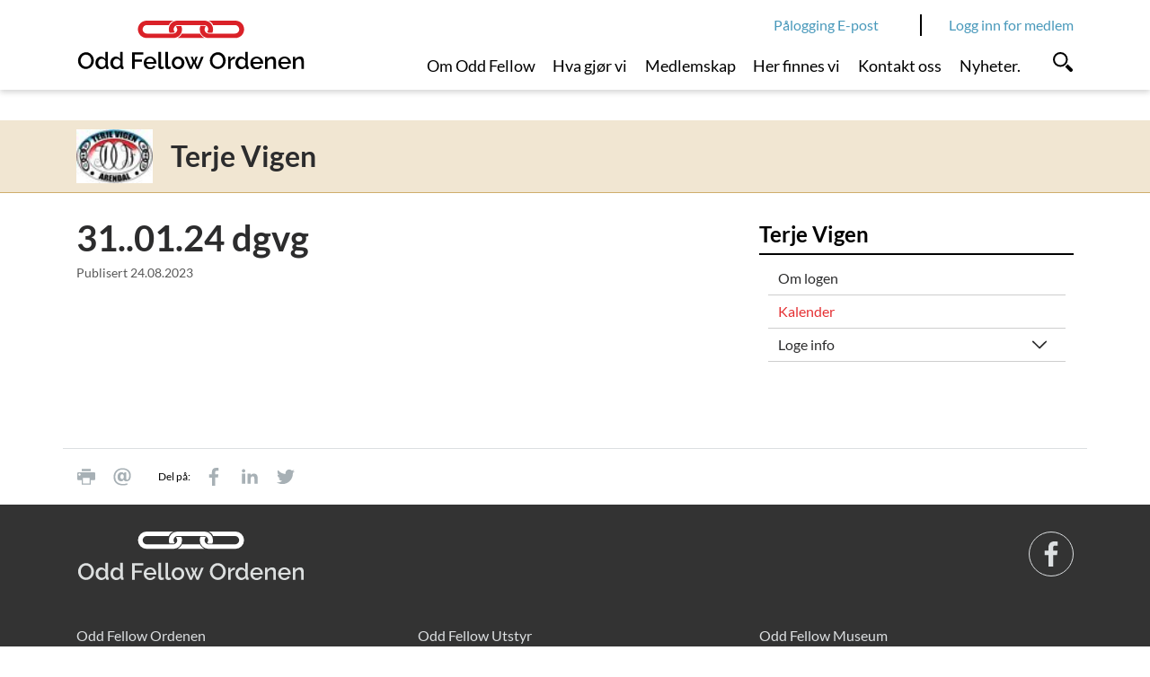

--- FILE ---
content_type: text/html; charset=utf-8
request_url: https://www.oddfellow.no/article.php?articleID=197925&amp;categoryID=8290
body_size: 6309
content:
    <!DOCTYPE html>    <html lang="no" prefix="dcterms: http://purl.org/dc/terms/#; og: http://ogp.me/ns/article#">            <head>
            <meta http-equiv="X-UA-Compatible" content="IE=edge">
                            <meta name="viewport" content="width=device-width, initial-scale=1, shrink-to-fit=no">
            
                                            
	<!-- Start common head elements -->
	<title>31..01.24 dgvg - Odd Fellow</title>

	<meta charset="utf-8" />
	<meta name="Generator" content="CMS" data-ctdevice="name:generic, key: default" data-ctchannel="default" />
	<meta name="Keywords" content="" />
	<meta name="Description" content="" />
	<meta property="og:title" content="31..01.24 dgvg - Odd Fellow" />
	<meta property="og:type" content="article" />
	<meta property="og:article:published_time" content="2023-08-24T19:33:04+02:00" />
	<meta property="og:article:modified_time" content="2023-12-28T21:49:55+01:00" />
	<meta property="og:article:expiration_time" content="2036-01-01T00:00:00+01:00" />
	<meta property="og:article:author" content="Osmund Taraldlien" />
	<meta property="og:url" content="https://www.oddfellow.no/article.php?articleID=197925&amp;categoryID=8290" />
	<meta property="og:image" content />
	<meta property="og:description" content="" />
	<meta property="og:site_name" content="Odd Fellow" />
	<meta property="og:locale" content="no_NO" />

	<link rel="canonical" href="https://www.oddfellow.no/article.php?articleID=197925&amp;categoryID=8290&amp;amp;categoryID=8290" />

	<script src="https://www.oddfellow.no/corepublish/cplib-common/corepublish.js?appver=341c505a83" nonce="e21dd3ed04" async="async"></script>
	<script nonce="e21dd3ed04" data-ctnsh="e4345a9895c31a3fa89942fd9475274d" id="cpstartupscript">
	<!--
	if (typeof window.corepublish === 'undefined') { window.corepublish = {}; } 
  window.corepublish.mode = 'cplib'; 
 var CPLIBHTMLROOT = 'https://www.oddfellow.no/corepublish/cplib-common'; var CPLIBSTARTTIME = new Date(); if (typeof cplibJsLoaded == 'undefined') { var cplibJsLoaded = false; } 
	function ctAddEventListener(evt,fn) { if (window.addEventListener) { window.addEventListener(evt,fn); } else if (evt == 'corepublishInitLoaded') { if (window.corepublishInitDone && window.corepublishInitDone == true) {  fn.call(); } else {  setTimeout(function() {  ctRunWhenCplibLoaded(fn); }, 100) }}}
	function ctRunWhenCplibLoaded(fn) { if (cplibJsLoaded == true) { fn.call() } else  {  setTimeout(function() { ctRunWhenCplibLoaded(fn); }, 100) }}
	ctAddEventListener('corepublishInitLoaded',function() { ctShowRetinaImages(); }); 

	ctAddEventListener('sessionrefresh.loaded',function() { ctRunWhenCplibLoaded(function() { window.corepublish.sessionrefreshdialog = new SessionRefreshDialog(1440, 'service.php', (window.ctwebuserloggedin) );} ); }); 

	ctRunWhenCplibLoaded(function() { ctLoadSvgSymbols('e33242b9319dc00d3d416d8d563d9073'); }); 

	ctRunWhenCplibLoaded(function() { ctOidcAuthenticate(); });

	-->
	</script>

<script nonce="e21dd3ed04">


window.dataLayer = window.dataLayer || [];

var f = document.getElementsByTagName('script')[0],j = document.createElement('script');
j.async = true;j.setAttribute('nonce', 'e21dd3ed04');j.src = 'https://www.googletagmanager.com/gtm.js?id=GTM-TN5GL7K';f.parentNode.insertBefore(j, f);

var hasCustomConfig = false;

if (hasCustomConfig) {
    ctRunWhenCplibLoaded(function () {
        var xmlHttp = new CtXMLHttpRequest();
        xmlHttp.SetOnreadystatechange(function () {
            if (xmlHttp.isReadyToProcess()) {
                try {
                    addToDataLayer(JSON.parse(xmlHttp.getResponseText()));
                } catch (e) {
                    alert("An error occurred" + e);
                }
                addStartToDataLayer();
            } else if (xmlHttp.hasError()) {
                addStartToDataLayer();
            }
        });
        xmlHttp.openCorePublishService("xmlhttprequest.php", 'gtm.datalayer', 'json');
    });
} else {
    addStartToDataLayer();
}

function addStartToDataLayer() {
    addToDataLayer({'gtm.start': new Date().getTime(), event: 'gtm.js'});
}

function addToDataLayer(configData) {
    window.dataLayer.push(configData);
}
</script>	<!-- End common head elements -->


                <script async="async" src='https://www.oddfellow.no/javascript/compressed/sitecomponents.min.js?e33242b9319dc00d3d416d8d563d9073'></script>
            
                            <link rel="icon" type="image/x-icon" href="/favicon/favicon.ico">
                <link rel="apple-touch-icon" sizes="180x180" href="/favicon/apple-touch-icon.png">
                <link rel="icon" type="image/png" sizes="32x32" href="/favicon/favicon-32x32.png">
                <link rel="icon" type="image/png" sizes="16x16" href="/favicon/favicon-16x16.png">
                <link rel="manifest" href="/favicon/site.webmanifest">
                <link rel="mask-icon" href="/favicon/safari-pinned-tab.svg" color="#e03a3e">
                <meta name="msapplication-TileColor" content="#ff0000">
                <meta name="theme-color" content="#ffffff">
            
                                            <link media="all" rel="stylesheet" type="text/css" href="https://www.oddfellow.no/themes/coretrek/style.min.css?e33242b9319dc00d3d416d8d563d9073" data-ctbrowsertype="chrome" />
                                                                                    <link media="print" rel="stylesheet" type="text/css" href="https://www.oddfellow.no/themes/coretrek/style-print.min.css?e33242b9319dc00d3d416d8d563d9073" />
            
                    </head>
    
                        <body  class="runtime-cid-8290 runtime-ctid-103 runtime-aid-197925 runtime-atid-5 menuroot-cid-7452 default  association placeholder-right-available" >
        
                    
<noscript>
<iframe src="https://www.googletagmanager.com/ns.html?id=GTM-TN5GL7K" height="0" width="0" style="display:none; visibility:hidden"></iframe></noscript>
        
                        <div id="pagecontainer">
                            <div id="content-link" class="sr-only sr-only-focusable d-print-none"><a href="#main-content">Link til innhold</a></div>
            
                            <noscript>
                    <div class="alert alert-danger mt-1 text-center" role="alert">
                    <strong>JavaScript deaktivert!</strong> Du må aktivere JavaScript for at denne nettsiden skal fungere riktig.
                    </div>
                </noscript>
            
            <div id="header" class="sticky">
                                                            <div id="placeholder-small-top" class="navbar navbar-dark d-none d-lg-block">
                            <div class="container justify-content-start flex-row-reverse">
                                
        <div class="cplibajaxtilecontainer-loading"  id="cplibajaxtilecontainer-1010-loading">&nbsp;</div>
        <div class="cplibajaxtilecontainer" id="cplibajaxtilecontainer-1010" style="display:none;">&nbsp;</div>

        <script type="text/javascript" nonce="e21dd3ed04">

            function cplibRenderAjaxTile_init_1010() {
                cplibRenderAjaxTile (90, 1010, 'small-top'  ,8290, 197925, null, []);
            }

            // Run as soon as function is available
            ctRunWhenCplibLoaded( function() { setTimeout(function() { cplibRenderAjaxTile_init_1010() }, 10); } );

        </script>

        


                
            <nav class="tile-common standard-menu d-print-none nav-inline d-none d-lg-block quick-mode">
    
         
            <div class="tile-content ">
        
                            
                <ul class="treelist nav"><li class="nav-item first last tree-level-0 leaf odd"><a href="https://outlook.office.com/mail/" target="_blank" class="nav-link" rel="noopener">Pålogging E-post</a></li></ul>
    
            </div>
    
            </nav>
    
                            </div>
                        </div>
                                    
                                    <div id="placeholder-top" class="navbar navbar-light">
                        <div class="container">
                            <div class="row">

                                


        
            <div data-instance-id="940" class="tile-common logo navbar-brand col col-sm-6 col-lg-4 " >
    
         
            <div class="tile-content ">
        
                            
        
            <a href="https://www.oddfellow.no/">
            <svg data-fileid="280036" shape-rendering="auto" aria-hidden="true" role="presentation" xmlns="http://www.w3.org/2000/svg"><use xlink:href="#logo_color" /></svg>
                    </a>
    

            </div>
    
            </div>
    


                
            <nav class="tile-common standard-menu d-print-none d-none d-lg-block col-lg-7 nav-inline pr-0 single-mode">
    
         
            <div class="tile-content ">
        
                            
                <ul class="treelist nav"><li class="nav-item first tree-level-0 collapsed leaf odd"><a href="https://www.oddfellow.no/category.php?categoryID=7449" target="_self" class="nav-link">Om Odd Fellow</a></li><li class="nav-item tree-level-0 leaf even"><a href="https://www.oddfellow.no/category.php?categoryID=7450" target="_self" class="nav-link">Hva gjør vi</a></li><li class="nav-item tree-level-0 collapsed leaf odd"><a href="https://www.oddfellow.no/category.php?categoryID=7451" target="_self" class="nav-link">Medlemskap</a></li><li class="nav-item tree-level-0 main-active expanded leaf even"><a href="https://www.oddfellow.no/category.php?categoryID=7452" target="_self" class="nav-link">Her finnes vi</a></li><li class="nav-item tree-level-0 leaf odd"><a href="https://www.oddfellow.no/category.php?categoryID=7453" target="_self" class="nav-link">Kontakt oss</a></li><li class="nav-item last tree-level-0 leaf even"><a href="https://www.oddfellow.no/category.php?categoryID=15294" target="_self" class="nav-link">Nyheter.</a></li></ul>
    
            </div>
    
            </nav>
    

                                                                    <div class="collapse-icons">
                                        <div class="collapse-icon col d-lg-none">
                                            <a href="https://outlook.office.com/mail/" target="_blank" class="collapsed">
                                                <svg shape-rendering="auto" aria-hidden="true" role="presentation" xmlns="http://www.w3.org/2000/svg"><use xlink:href="#login" /></svg>
                                                <span class="d-lg-none">E-post</span>
                                            </a>
                                        </div>
                                        <div class="collapse-icon col d-lg-none">
                                            <a href="https://www.oddfellow.no/logg-inn/category7599.html" class="collapsed">
                                                <svg shape-rendering="auto" aria-hidden="true" role="presentation" xmlns="http://www.w3.org/2000/svg"><use xlink:href="#login" /></svg>
                                                <svg class="closeicon" shape-rendering="auto" aria-hidden="true" role="presentation" xmlns="http://www.w3.org/2000/svg"><use xlink:href="#close" /></svg>
                                                <span class="d-lg-none">Logg inn</span>
                                            </a>
                                        </div>

                                        <div class="collapse-icon col">
                                                                                            <a href="#placeholder-collapse-top-1" data-toggle="collapse" class="toggler collapsed" aria-expanded="false" onclick="setTimeout(function() { document.getElementById('searchBar').focus(); });">
                                                    <svg shape-rendering="auto" aria-hidden="true" role="presentation" xmlns="http://www.w3.org/2000/svg"><use xlink:href="#search" /></svg>
                                                    <svg class="closeicon  d-lg-none" shape-rendering="auto" aria-hidden="true" role="presentation" xmlns="http://www.w3.org/2000/svg"><use xlink:href="#close" /></svg>
                                                    <span class="d-lg-none">Søk</span>
                                                </a>
                                                                                    </div>

                                        <div class="collapse-icon col d-lg-none">
                                                                                            <a href="#placeholder-collapse-top-2" data-toggle="collapse" class="toggler collapsed" aria-expanded="false">
                                                    <svg shape-rendering="auto" aria-hidden="true" role="presentation" xmlns="http://www.w3.org/2000/svg"><use xlink:href="#menu" /></svg>
                                                    <svg class="closeicon" shape-rendering="auto" aria-hidden="true" role="presentation" xmlns="http://www.w3.org/2000/svg"><use xlink:href="#close" /></svg>
                                                    <span class="d-lg-none">Meny</span>
                                                </a>
                                                                                    </div>
                                    </div>
                                                            </div>
                        </div>
                    </div>
                
                                    <div id="placeholder-top-2">
                        <div class="container">
                            <div class="row">

                                

                            </div>
                        </div>
                    </div>
                
                                                        <div id="placeholder-collapse-top-1" class="collapse">
                            <div class="container">
                                <div class="row">
                                    


    
            <div data-instance-id="1002" class="tile-common small-searchinput simple-search d-print-none col-12 " >
    
         
            <div class="tile-content ">
        
                            
                <form class="search" action="https://www.oddfellow.no/category.php?categoryID=7442" method="get">
            <div class="searchfield col-lg-8 mr-0">
                                                                                                        <input name="searchableTypes[]" type="hidden" value="all">
                                                            <input name="searchableTypes[]" type="hidden" value="Article">
                                                            <input name="searchableTypes[]" type="hidden" value="Category">
                                                                        
                    <input type="hidden" name="categoryID" value="7442" />

                                            <div class="textinput">
                                                        <input placeholder="Søk" title="Søk" id="searchBar" tabindex="-1" type="text" name="q" value="" />
                        </div>
                    
                                            <div class="action">
                            <button type="submit">
                                <span class="text-uppercase">Søk</span>
                            </button>
                        </div>
                                    </div>
        </form>
    
            </div>
    
            </div>
    
                                </div>
                            </div>
                        </div>
                                    
                                                            <div id="placeholder-collapse-top-2" class="collapse collapse d-lg-none">
                            <div class="inner-wrapper">
                                <div class="container-fluid">
                                    <div class="row">
                                        

                                                                                        
    
            <div data-instance-id="1003" class="tile-common mobilemenu d-print-none " data-toggleable='{"standalone":false}' data-linkUrl='https://www.oddfellow.no/' data-ajaxUrl='https://www.oddfellow.no/service.php?service=frontend.category.menu&amp;__anticsrftoken=cpxt228276e0eea8df39cf8d9d69c51549fc&amp;v=2' data-backlabel='Tilbake' >
    
         
            <div class="tile-content " data-activelevel="4">
        
                            
                                    <ul class="menuitems nav active" data-level="0" data-cid="7439" data-loaded="false">
                <li class="menuitem has-submenu nav-item" data-cid="7452">
                    <span>
                        <a href="https://www.oddfellow.no/category.php?categoryID=7452" class="nav-link">
                            Her finnes vi                        </a>
                                                    <svg shape-rendering="auto" aria-hidden="true" role="presentation" xmlns="http://www.w3.org/2000/svg"><use xlink:href="#menu_openCLose" /></svg>                                            </span>
                                        <ul class="menuitems nav active" data-level="1" data-cid="7452" data-loaded="false">
                <li class="menuitem has-submenu nav-item" data-cid="8279">
                    <span>
                        <a href="https://www.oddfellow.no/category.php?categoryID=8279" class="nav-link">
                            Arendal                        </a>
                                                    <svg shape-rendering="auto" aria-hidden="true" role="presentation" xmlns="http://www.w3.org/2000/svg"><use xlink:href="#menu_openCLose" /></svg>                                            </span>
                                        <ul class="menuitems nav active" data-level="2" data-cid="8279" data-loaded="false">
                <li class="menuitem has-submenu nav-item" data-cid="8282">
                    <span>
                        <a href="https://www.oddfellow.no/category.php?categoryID=8282" class="nav-link">
                            Loger                        </a>
                                                    <svg shape-rendering="auto" aria-hidden="true" role="presentation" xmlns="http://www.w3.org/2000/svg"><use xlink:href="#menu_openCLose" /></svg>                                            </span>
                                        <ul class="menuitems nav active" data-level="3" data-cid="8282" data-loaded="false">
                <li class="menuitem has-submenu nav-item" data-cid="8288">
                    <span>
                        <a href="https://www.oddfellow.no/category.php?categoryID=8288" class="nav-link">
                            Terje Vigen                        </a>
                                                    <svg shape-rendering="auto" aria-hidden="true" role="presentation" xmlns="http://www.w3.org/2000/svg"><use xlink:href="#menu_openCLose" /></svg>                                            </span>
                                        <ul class="menuitems nav active current" data-level="4" data-cid="8288" data-loaded="true">
                                                            <li class="menuitem nav-item" data-cid="8289">
                            <span>
                                <a href="https://www.oddfellow.no/category.php?categoryID=8289" class="nav-link">
                                    Om logen                                </a>
                                                            </span>
                                                    </li>
                                                                                <li class="menuitem nav-item" data-cid="8290">
                            <span>
                                <a href="https://www.oddfellow.no/category.php?categoryID=8290" class="nav-link">
                                    Kalender                                </a>
                                                            </span>
                                                    </li>
                                                                                <li class="menuitem has-submenu nav-item" data-cid="8291">
                            <span>
                                <a href="https://www.oddfellow.no/category.php?categoryID=8291" class="nav-link">
                                    Loge info                                </a>
                                                                    <svg shape-rendering="auto" aria-hidden="true" role="presentation" xmlns="http://www.w3.org/2000/svg"><use xlink:href="#menu_openCLose" /></svg>                                                            </span>
                                                            <ul class="menuitems nav" data-level="5" data-cid="8291" data-loaded="false"></ul>
                                                    </li>
                                                </ul>
                        </li>
            </ul>
                        </li>
            </ul>
                        </li>
            </ul>
                        </li>
            </ul>
            
            </div>
    
            </div>
    
                                    </div>
                                </div>
                            </div>
                        </div>
                                                </div>

                                                <div id="placeholder-stretched-top" class="">
                        <div class="container-fluid">
                            <div class="row">
                                


    
            <div data-instance-id="989" class="tile-common odd-fellow-context col-12 " >
    
         
            <div class="tile-content container d-flex align-items-center">
        
                            
        
            <div class="seal">
            <img src="https://www.oddfellow.no/getfile.php/13541211-1590340031/Loger_leire/Odd%20Fellow%20loge/61-Terje%20Vigen/Div%20bilder/terjelogo_edited-6medfargerlayer%20copy1%281%29.jpg%20%28extra_small%29.jpg" alt="">
        </div>
    
            <div class="ofcontext">
            <span>Terje Vigen</span>
        </div>
    
            </div>
    
            </div>
    
                            </div>
                        </div>
                    </div>
                            
                            <div id="main-content" class="container">
                    <div id="content-backdrop" class="d-lg-none"></div>
                    <div class="row">
                                                    <div id="placeholder-content" class="col-md-12 col-lg-8">
                                <div class="row">
                                    



                            
                        
            
                        
                                    
                                                                                                
            <article class="default full-view tile-common articledisplay col-12"  data-articleId="197925" data-templateId="5" >

    <header><h1 >31..01.24 dgvg</h1></header>
    <div class="tile-content">
        <footer class="byline">Publisert <time datetime="2023-08-24T19:33:04+02:00"  class="pub-date">24.08.2023</time></footer>    </div>

    
</article>

            
<!-- categorytemplate.CpCategoryTemplate::renderTile(): The tile [(2019) FAQ Article list] Id [76] was not rendered, prepare() returned false -->

                                </div>
                            </div>
                        
                                                                                    <div id="placeholder-right" class="col-md-12 col-lg-4">
                                    <div class="row">
                                        


    
            <nav class="tile-common side-menu small-box d-print-none col-sm-12 col-md-6 col-lg-12 d-none d-lg-block expanding-mode">
    
         
            <div class="tile-content ">
        
                                    <h2><span>Terje Vigen</span></h2>
                    
        
                    <ul class="nav">
        
                                                                                    <li class="nav-item">

            <span>
                <a class="nav-link" href="https://www.oddfellow.no/category.php?categoryID=8289">Om logen</a>
                            </span>

            
        </li>
    
                                                                                        <li class="nav-item active">

            <span>
                <a class="nav-link" href="https://www.oddfellow.no/category.php?categoryID=8290">Kalender</a>
                            </span>

            
        </li>
    
                                                                                        <li class="nav-item">

            <span>
                <a class="nav-link" href="https://www.oddfellow.no/category.php?categoryID=8291">Loge info</a>
                                    <svg data-toggle="collapse" aria-expanded="false" data-target="#item-8291" shape-rendering="auto" aria-hidden="true" role="presentation" xmlns="http://www.w3.org/2000/svg"><use xlink:href="#menu_openCLose" /></svg>
                            </span>

                            <ul class="nav collapse " id="item-8291">
                                                                                                                    <li class="nav-item">

            <span>
                <a class="nav-link" href="https://www.oddfellow.no/category.php?categoryID=15932">Historie</a>
                                    <svg data-toggle="collapse" aria-expanded="false" data-target="#item-15932" shape-rendering="auto" aria-hidden="true" role="presentation" xmlns="http://www.w3.org/2000/svg"><use xlink:href="#menu_openCLose" /></svg>
                            </span>

                            <ul class="nav collapse " id="item-15932">
                                                                                                                    <li class="nav-item">

            <span>
                <a class="nav-link" href="https://www.oddfellow.no/her-finnes-vi/arendal/loger/terje-vigen/loge-info/landssaken-24/">Landssaken 24</a>
                            </span>

            
        </li>
    
                                                            </ul>
            
        </li>
    
                                                                                                                        <li class="nav-item">

            <span>
                <a class="nav-link" href="https://www.oddfellow.no/category.php?categoryID=17840">Embetskollegiet i 61 Terje Vigen</a>
                            </span>

            
        </li>
    
                                                                                                                        <li class="nav-item">

            <span>
                <a class="nav-link" href="https://www.oddfellow.no/category.php?categoryID=15686">Ettermøte</a>
                            </span>

            
        </li>
    
                                                                                                                        <li class="nav-item">

            <span>
                <a class="nav-link" href="https://www.oddfellow.no/category.php?categoryID=15693">Venneaften</a>
                            </span>

            
        </li>
    
                                                                                                                        <li class="nav-item">

            <span>
                <a class="nav-link" href="https://www.oddfellow.no/category.php?categoryID=15696">Sommertur</a>
                            </span>

            
        </li>
    
                                                                                                                        <li class="nav-item">

            <span>
                <a class="nav-link" href="https://www.oddfellow.no/category.php?categoryID=16217">Terjenytt</a>
                            </span>

            
        </li>
    
                                                                                                                        <li class="nav-item">

            <span>
                <a class="nav-link" href="https://www.oddfellow.no/category.php?categoryID=20300">Julemøte</a>
                            </span>

            
        </li>
    
                                                            </ul>
            
        </li>
    
                            
                    </ul>
        
    
            </div>
    
            </nav>
    
<!-- categorytemplate.CpCategoryTemplate::renderTile(): The tile [(2019) Article elements] Id [69] was not rendered, prepare() returned false -->

<!-- categorytemplate.CpCategoryTemplate::renderTile(): The tile [(2019) Article elements] Id [69] was not rendered, prepare() returned false -->

                                    </div>
                                </div>
                                                                        </div>
                </div>
            
                                                <div id="placeholder-stretched-bottom">
                        <div class="container-fluid">
                            <div class="row">
                                


                
            <div data-instance-id="981" class="tile-common linktoolbar d-print-none container " >
    
         
            <div class="tile-content ">
        
                            
                                            <div class="general-links links">
                                        
    <ul class="list-inline">
                
                                                                                                                                                                                        
            <li class="list-inline-item">
                <a href="#placeholder-content" class="print_link" onclick="print(); return false;" >
                    <span>Skriv ut</span>
                    
                                            <svg shape-rendering="auto" aria-hidden="true" role="presentation" xmlns="http://www.w3.org/2000/svg"><use xlink:href="#printpage" /></svg>
                                        
                                    </a>
                
                            </li>
                
                                                                                                                                
            <li class="list-inline-item">
                <a href="mailto:?subject=Les%20denne%20nettsiden&amp;body=https%3A%2F%2Fwww.oddfellow.no%2Farticle.php%3FarticleID%3D197925%26amp%3BcategoryID%3D8290" class="tipafriend_link" >
                    <span>Tips en venn</span>
                    
                                            <svg shape-rendering="auto" aria-hidden="true" role="presentation" xmlns="http://www.w3.org/2000/svg"><use xlink:href="#sendemail" /></svg>
                                        
                                    </a>
                
                            </li>
            </ul>
                </div>
                            
                                    <div class="sharing-links links">
                    <span class="label">Del på:</span>
                                        
    <ul class="list-inline">
                
                                                                                                                                
            <li class="list-inline-item">
                <a href="http://www.facebook.com/share.php?u=https://www.oddfellow.no/article.php?articleID=197925&amp;amp;amp;categoryID=8290" class="facebook_link" >
                    <span>Del på Facebook</span>
                    
                                            <svg shape-rendering="auto" aria-hidden="true" role="presentation" xmlns="http://www.w3.org/2000/svg"><use xlink:href="#some_facebook" /></svg>
                                        
                                    </a>
                
                            </li>
                
                                                                                                                                
            <li class="list-inline-item">
                <a href="http://www.linkedin.com/shareArticle?url=https://www.oddfellow.no/article.php?articleID=197925&amp;amp;amp;categoryID=8290" class="linkedin_link" >
                    <span>Del på LinkedIn</span>
                    
                                            <svg shape-rendering="auto" aria-hidden="true" role="presentation" xmlns="http://www.w3.org/2000/svg"><use xlink:href="#linkedin" /></svg>
                                        
                                    </a>
                
                            </li>
                
                                                                                                                                
            <li class="list-inline-item">
                <a href="http://twitter.com/home/?status=Jeg+leser+https%3A%2F%2Fwww.oddfellow.no%2Farticle.php%3FarticleID%3D197925%26amp%3Bamp%3BcategoryID%3D8290" class="twitter_link" >
                    <span>Del på Twitter</span>
                    
                                            <svg shape-rendering="auto" aria-hidden="true" role="presentation" xmlns="http://www.w3.org/2000/svg"><use xlink:href="#twitter" /></svg>
                                        
                                    </a>
                
                            </li>
            </ul>
                </div>
                            
                                
            </div>
    
            </div>
    
                            </div>
                        </div>
                    </div>
                            
                            <div id="placeholder-bottom" class="d-print-none">
                    <div class="container">
                        <div class="row">
                            


        
            <div data-instance-id="942" class="tile-common logo navbar-brand col-10 col-sm-6 " >
    
         
            <div class="tile-content ">
        
                            
        
            <a href="https://www.oddfellow.no/">
            <svg data-fileid="280183" shape-rendering="auto" aria-hidden="true" role="presentation" xmlns="http://www.w3.org/2000/svg"><use xlink:href="#logo_footer_oddfellowordenen" /></svg>
                    </a>
    

            </div>
    
            </div>
    


                
            <div data-instance-id="943" class="tile-common linktoolbar d-print-none col-2 col-sm-6 " >
    
         
            <div class="tile-content ">
        
                            
                                            
                                    
                                    <div class="follow-links links">
                                        
    <ul class="list-inline">
                
                                                                                                                                
            <li class="list-inline-item">
                <a href="https://www.facebook.com/oddfellownorge/" class="facebook_link" >
                    <span>Gå til Facebook</span>
                    
                                            <svg shape-rendering="auto" aria-hidden="true" role="presentation" xmlns="http://www.w3.org/2000/svg"><use xlink:href="#some_facebook" /></svg>
                                        
                                    </a>
                
                            </li>
            </ul>
                </div>
                        
            </div>
    
            </div>
    
                        </div>
                        <div class="row">
                            


                
                    <div data-instance-id="944" class="main-content-only tile-common article-banner col-12 col-sm-6 col-md-4 stripped-design " >
    
        <article  class="d-flex">

            
    

    
         
    
                        <div class="tile-content ">
    

        
        

        
        
        
        
        
                    <div class="articleelement newtext body ckeditor" id="body-746148"><p>Odd Fellow Ordenen<br>
Bes&oslash;ksadresse: Stortingsgata 28, 0161<br>
Postadresse:&nbsp;Postboks 1661 Vika, 0120 Oslo</p>

<p>Telefon: <a href="tel:22%2083%2092%2040">22 83 92 40</a><br>
Epost: <a href="mailto:odd.fellow@oddfellow.no">odd.fellow@oddfellow.no</a></p></div>

        
        
    
                    </div>
    

        
    
            </article>
                </div>
    
    


                
                    <div data-instance-id="945" class="main-content-only tile-common article-banner col-12 col-sm-6 col-md-4 stripped-design " >
    
        <article  class="d-flex">

            
    

    
         
    
                        <div class="tile-content ">
    

        
        

        
        
        
        
        
                    <div class="articleelement newtext body ckeditor" id="body-746149"><p>Odd Fellow Utstyr<br>
Bes&oslash;ksadresse: Stortingsgata 28, 0161<br>
Postadresse:&nbsp;Postboks 1661 Vika, 0120 Oslo</p>

<p>Telefon: <a href="tel:22%2083%2092%2050">22 83 92 40</a><br>
Epost: <a href="mailto:of.utstyr@oddfellow.no">of.utstyr@oddfellow.no</a></p></div>

        
        
    
                    </div>
    

        
    
            </article>
                </div>
    
    


                
                    <div data-instance-id="1186" class="main-content-only tile-common article-banner col-12 col-sm-6 col-md-4 stripped-design " >
    
        <article  class="d-flex">

            
    

    
         
    
                        <div class="tile-content ">
    

        
        

        
        
        
        
        
                    <div class="articleelement newtext body ckeditor" id="body-1596582"><p>Odd Fellow Museum<br>
Bes&oslash;ksadresse: Stortingsgata 28, 0161<br>
Postadresse:&nbsp;Postboks 1661 Vika, 0120 Oslo</p>

<p>Telefon: <a href="tel:22839253">22 83 92 53</a><br>
Epost: <a href="mailto:museet@oddfellow.no">museet@oddfellow.no</a></p></div>

        
        
    
                    </div>
    

        
    
            </article>
                </div>
    
    
                        </div>
                    </div>
                </div>
                    </div>
    
            <div id="coretrek-footer" class="d-print-none">
            <div class="container">
                <div class="row">

                                                                    
                                                    <div class="privacy-link col-sm-12 text-center col-md-6 text-md-left">
                                <a href="https://www.oddfellow.no/article.php?articleID=102954&amp;categoryID=7446">Personvern og informasjonskapsler</a>
                            </div>
                                            
                                            <div class="colofon col-sm-12 text-center col-md-6 text-md-right">
                                                            <span id="developedbycolofon"><a href="http://www.coretrek.no/">Design og utvikling: CoreTrek AS</a></span> |
                                                        <span id="cmscolofon"><a href="https://coretrek.no/cms/corepublish/webpublisering/">Publiseringsverktøy: CorePublish</a></span>
                        </div>
                                    </div>
            </div>
        </div>
    
                    




        
                    




        
                    </body>
            
            </html>
    

